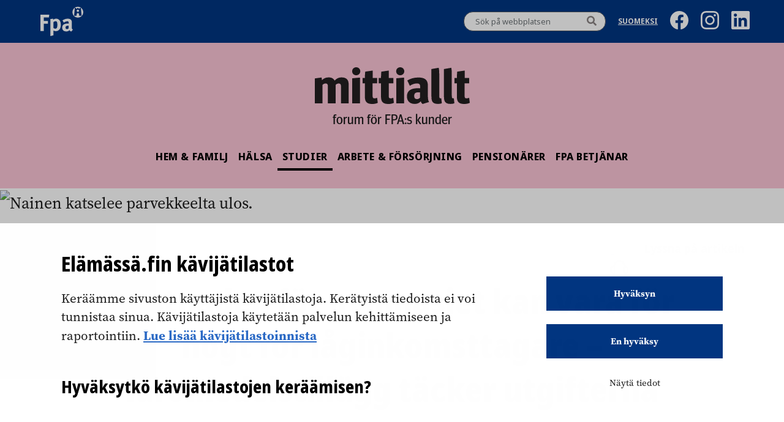

--- FILE ---
content_type: text/html; charset=UTF-8
request_url: https://elamassa.fi/sv/studier/kostnaden-for-gymnasiet-kan-vara-for-hogt-for-laginkomsttagare-ett-nytt-laromedelstillagg-tacker-utgifterna/
body_size: 13805
content:
<!doctype html>
<html lang="sv-SE">
<head>
	<meta charset="UTF-8">
	<meta name="viewport" content="width=device-width, initial-scale=1">
	<link rel="profile" href="https://gmpg.org/xfn/11">

	<!-- fonts -->
	<link rel="stylesheet" href="https://use.typekit.net/vlq4pmj.css">

	<!-- facebook domain verification -->
	<meta name="facebook-domain-verification" content="2wiz7f58llmr4q35i6zc1t3xvhwfdk" />
	<!-- readspeaker file included -->
	<script src="//f1-eu.readspeaker.com/script/9847/ReadSpeaker.js?pids=embhl"></script>

<script
 
  id="Cookiebot"
  src="https://consent.cookiebot.com/uc.js"
  data-cbid="24a31ec5-ee47-48bf-b953-3773c9dad31c"
  data-blockingmode="auto"
></script>

<meta name='robots' content='index, follow, max-image-preview:large, max-snippet:-1, max-video-preview:-1' />
<link rel="alternate" href="https://elamassa.fi/opiskelu/lukion-hinta-pienituloiselle-liikaa-oppimateriaalilisa-kattaa-kuluja/" hreflang="fi" />
<link rel="alternate" href="https://elamassa.fi/sv/studier/kostnaden-for-gymnasiet-kan-vara-for-hogt-for-laginkomsttagare-ett-nytt-laromedelstillagg-tacker-utgifterna/" hreflang="sv" />

	<!-- This site is optimized with the Yoast SEO plugin v23.9 - https://yoast.com/wordpress/plugins/seo/ -->
	<title>Kostnaden för gymnasiet kan vara för högt för låginkomsttagare – läromedelstillägg täcker utgifterna - Elämässä.fi</title>
	<meta name="description" content="Gymnasiets läromedel slukar en stor del av mindre bemedlades inkomster. Läromedelstillägg lindrar kostnaderna för låginkomsttagare." />
	<link rel="canonical" href="https://elamassa.fi/sv/studier/kostnaden-for-gymnasiet-kan-vara-for-hogt-for-laginkomsttagare-ett-nytt-laromedelstillagg-tacker-utgifterna/" />
	<meta property="og:locale" content="sv_SE" />
	<meta property="og:locale:alternate" content="fi_FI" />
	<meta property="og:type" content="article" />
	<meta property="og:title" content="Kostnaden för gymnasiet kan vara för högt för låginkomsttagare – läromedelstillägg täcker utgifterna - Elämässä.fi" />
	<meta property="og:description" content="Gymnasiets läromedel slukar en stor del av mindre bemedlades inkomster. Läromedelstillägg lindrar kostnaderna för låginkomsttagare." />
	<meta property="og:url" content="https://elamassa.fi/sv/studier/kostnaden-for-gymnasiet-kan-vara-for-hogt-for-laginkomsttagare-ett-nytt-laromedelstillagg-tacker-utgifterna/" />
	<meta property="og:site_name" content="Elämässä.fi" />
	<meta property="article:publisher" content="https://www.facebook.com/kelafpa" />
	<meta property="article:published_time" content="2019-08-09T10:21:43+00:00" />
	<meta property="article:modified_time" content="2020-06-11T13:17:09+00:00" />
	<meta property="og:image" content="http://localhost:8080/app/uploads/2019/06/Lukio-hinta-oppimateriaalilisä-1.jpg" />
	<meta property="og:image:width" content="760" />
	<meta property="og:image:height" content="471" />
	<meta property="og:image:type" content="image/jpeg" />
	<meta name="author" content="jennijuntunen" />
	<meta name="twitter:card" content="summary_large_image" />
	<meta name="twitter:image" content="https://elamassa.fi/wp-content/uploads/2019/06/Lukio-hinta-oppimateriaalilis%c3%a4-1.jpg" />
	<meta name="twitter:creator" content="@Kela_uutiset" />
	<meta name="twitter:site" content="@Kela_uutiset" />
	<meta name="twitter:label1" content="Written by" />
	<meta name="twitter:data1" content="jennijuntunen" />
	<meta name="twitter:label2" content="Est. reading time" />
	<meta name="twitter:data2" content="7 minutes" />
	<script type="application/ld+json" class="yoast-schema-graph">{"@context":"https://schema.org","@graph":[{"@type":"WebPage","@id":"https://elamassa.fi/sv/studier/kostnaden-for-gymnasiet-kan-vara-for-hogt-for-laginkomsttagare-ett-nytt-laromedelstillagg-tacker-utgifterna/","url":"https://elamassa.fi/sv/studier/kostnaden-for-gymnasiet-kan-vara-for-hogt-for-laginkomsttagare-ett-nytt-laromedelstillagg-tacker-utgifterna/","name":"Kostnaden för gymnasiet kan vara för högt för låginkomsttagare – läromedelstillägg täcker utgifterna - Elämässä.fi","isPartOf":{"@id":"https://elamassa.fi/sv/#website"},"primaryImageOfPage":{"@id":"https://elamassa.fi/sv/studier/kostnaden-for-gymnasiet-kan-vara-for-hogt-for-laginkomsttagare-ett-nytt-laromedelstillagg-tacker-utgifterna/#primaryimage"},"image":{"@id":"https://elamassa.fi/sv/studier/kostnaden-for-gymnasiet-kan-vara-for-hogt-for-laginkomsttagare-ett-nytt-laromedelstillagg-tacker-utgifterna/#primaryimage"},"thumbnailUrl":"https://elamassa.fi//app/uploads/2019/06/Lukio-hinta-oppimateriaalilisä-1.jpg","datePublished":"2019-08-09T10:21:43+00:00","dateModified":"2020-06-11T13:17:09+00:00","author":{"@id":"https://elamassa.fi/sv/#/schema/person/f0a3df6b582c9d14d0e2e9a5f0e4ca3c"},"description":"Gymnasiets läromedel slukar en stor del av mindre bemedlades inkomster. Läromedelstillägg lindrar kostnaderna för låginkomsttagare.","inLanguage":"sv-SE","potentialAction":[{"@type":"ReadAction","target":["https://elamassa.fi/sv/studier/kostnaden-for-gymnasiet-kan-vara-for-hogt-for-laginkomsttagare-ett-nytt-laromedelstillagg-tacker-utgifterna/"]}]},{"@type":"ImageObject","inLanguage":"sv-SE","@id":"https://elamassa.fi/sv/studier/kostnaden-for-gymnasiet-kan-vara-for-hogt-for-laginkomsttagare-ett-nytt-laromedelstillagg-tacker-utgifterna/#primaryimage","url":"https://elamassa.fi//app/uploads/2019/06/Lukio-hinta-oppimateriaalilisä-1.jpg","contentUrl":"https://elamassa.fi//app/uploads/2019/06/Lukio-hinta-oppimateriaalilisä-1.jpg","width":760,"height":471,"caption":"Marja muutti poikansa kanssa Tampereelta Helsinkiin kaksi vuotta sitten. Nyt esikoisella on lyhyempi matka opiskelupaikkakunnaltaan kotiin."},{"@type":"WebSite","@id":"https://elamassa.fi/sv/#website","url":"https://elamassa.fi/sv/","name":"Elämässä.fi","description":"N","potentialAction":[{"@type":"SearchAction","target":{"@type":"EntryPoint","urlTemplate":"https://elamassa.fi/sv/?s={search_term_string}"},"query-input":{"@type":"PropertyValueSpecification","valueRequired":true,"valueName":"search_term_string"}}],"inLanguage":"sv-SE"},{"@type":"Person","@id":"https://elamassa.fi/sv/#/schema/person/f0a3df6b582c9d14d0e2e9a5f0e4ca3c","name":"jennijuntunen","image":{"@type":"ImageObject","inLanguage":"sv-SE","@id":"https://elamassa.fi/sv/#/schema/person/image/","url":"https://secure.gravatar.com/avatar/fd23a567448397fd351295044c7d7c2c?s=96&d=mm&r=g","contentUrl":"https://secure.gravatar.com/avatar/fd23a567448397fd351295044c7d7c2c?s=96&d=mm&r=g","caption":"jennijuntunen"},"url":"https://elamassa.fi/sv/author/jennijuntunen/"}]}</script>
	<!-- / Yoast SEO plugin. -->


<link rel='dns-prefetch' href='//widgetlogic.org' />
<link rel='dns-prefetch' href='//ajax.googleapis.com' />
<link rel='dns-prefetch' href='//elamassa.fi' />
<link rel='stylesheet' id='wp-block-library-css' href='https://elamassa.fi/wp/wp-includes/css/dist/block-library/style.min.css?ver=6.6.2' media='all' />
<link rel='stylesheet' id='block-widget-css' href='https://elamassa.fi//app/plugins/widget-logic/block_widget/css/widget.css?ver=1768901027' media='all' />
<style id='classic-theme-styles-inline-css'>
/*! This file is auto-generated */
.wp-block-button__link{color:#fff;background-color:#32373c;border-radius:9999px;box-shadow:none;text-decoration:none;padding:calc(.667em + 2px) calc(1.333em + 2px);font-size:1.125em}.wp-block-file__button{background:#32373c;color:#fff;text-decoration:none}
</style>
<style id='global-styles-inline-css'>
:root{--wp--preset--aspect-ratio--square: 1;--wp--preset--aspect-ratio--4-3: 4/3;--wp--preset--aspect-ratio--3-4: 3/4;--wp--preset--aspect-ratio--3-2: 3/2;--wp--preset--aspect-ratio--2-3: 2/3;--wp--preset--aspect-ratio--16-9: 16/9;--wp--preset--aspect-ratio--9-16: 9/16;--wp--preset--color--black: #000000;--wp--preset--color--cyan-bluish-gray: #abb8c3;--wp--preset--color--white: #ffffff;--wp--preset--color--pale-pink: #f78da7;--wp--preset--color--vivid-red: #cf2e2e;--wp--preset--color--luminous-vivid-orange: #ff6900;--wp--preset--color--luminous-vivid-amber: #fcb900;--wp--preset--color--light-green-cyan: #7bdcb5;--wp--preset--color--vivid-green-cyan: #00d084;--wp--preset--color--pale-cyan-blue: #8ed1fc;--wp--preset--color--vivid-cyan-blue: #0693e3;--wp--preset--color--vivid-purple: #9b51e0;--wp--preset--gradient--vivid-cyan-blue-to-vivid-purple: linear-gradient(135deg,rgba(6,147,227,1) 0%,rgb(155,81,224) 100%);--wp--preset--gradient--light-green-cyan-to-vivid-green-cyan: linear-gradient(135deg,rgb(122,220,180) 0%,rgb(0,208,130) 100%);--wp--preset--gradient--luminous-vivid-amber-to-luminous-vivid-orange: linear-gradient(135deg,rgba(252,185,0,1) 0%,rgba(255,105,0,1) 100%);--wp--preset--gradient--luminous-vivid-orange-to-vivid-red: linear-gradient(135deg,rgba(255,105,0,1) 0%,rgb(207,46,46) 100%);--wp--preset--gradient--very-light-gray-to-cyan-bluish-gray: linear-gradient(135deg,rgb(238,238,238) 0%,rgb(169,184,195) 100%);--wp--preset--gradient--cool-to-warm-spectrum: linear-gradient(135deg,rgb(74,234,220) 0%,rgb(151,120,209) 20%,rgb(207,42,186) 40%,rgb(238,44,130) 60%,rgb(251,105,98) 80%,rgb(254,248,76) 100%);--wp--preset--gradient--blush-light-purple: linear-gradient(135deg,rgb(255,206,236) 0%,rgb(152,150,240) 100%);--wp--preset--gradient--blush-bordeaux: linear-gradient(135deg,rgb(254,205,165) 0%,rgb(254,45,45) 50%,rgb(107,0,62) 100%);--wp--preset--gradient--luminous-dusk: linear-gradient(135deg,rgb(255,203,112) 0%,rgb(199,81,192) 50%,rgb(65,88,208) 100%);--wp--preset--gradient--pale-ocean: linear-gradient(135deg,rgb(255,245,203) 0%,rgb(182,227,212) 50%,rgb(51,167,181) 100%);--wp--preset--gradient--electric-grass: linear-gradient(135deg,rgb(202,248,128) 0%,rgb(113,206,126) 100%);--wp--preset--gradient--midnight: linear-gradient(135deg,rgb(2,3,129) 0%,rgb(40,116,252) 100%);--wp--preset--font-size--small: 13px;--wp--preset--font-size--medium: 20px;--wp--preset--font-size--large: 36px;--wp--preset--font-size--x-large: 42px;--wp--preset--spacing--20: 0.44rem;--wp--preset--spacing--30: 0.67rem;--wp--preset--spacing--40: 1rem;--wp--preset--spacing--50: 1.5rem;--wp--preset--spacing--60: 2.25rem;--wp--preset--spacing--70: 3.38rem;--wp--preset--spacing--80: 5.06rem;--wp--preset--shadow--natural: 6px 6px 9px rgba(0, 0, 0, 0.2);--wp--preset--shadow--deep: 12px 12px 50px rgba(0, 0, 0, 0.4);--wp--preset--shadow--sharp: 6px 6px 0px rgba(0, 0, 0, 0.2);--wp--preset--shadow--outlined: 6px 6px 0px -3px rgba(255, 255, 255, 1), 6px 6px rgba(0, 0, 0, 1);--wp--preset--shadow--crisp: 6px 6px 0px rgba(0, 0, 0, 1);}:where(.is-layout-flex){gap: 0.5em;}:where(.is-layout-grid){gap: 0.5em;}body .is-layout-flex{display: flex;}.is-layout-flex{flex-wrap: wrap;align-items: center;}.is-layout-flex > :is(*, div){margin: 0;}body .is-layout-grid{display: grid;}.is-layout-grid > :is(*, div){margin: 0;}:where(.wp-block-columns.is-layout-flex){gap: 2em;}:where(.wp-block-columns.is-layout-grid){gap: 2em;}:where(.wp-block-post-template.is-layout-flex){gap: 1.25em;}:where(.wp-block-post-template.is-layout-grid){gap: 1.25em;}.has-black-color{color: var(--wp--preset--color--black) !important;}.has-cyan-bluish-gray-color{color: var(--wp--preset--color--cyan-bluish-gray) !important;}.has-white-color{color: var(--wp--preset--color--white) !important;}.has-pale-pink-color{color: var(--wp--preset--color--pale-pink) !important;}.has-vivid-red-color{color: var(--wp--preset--color--vivid-red) !important;}.has-luminous-vivid-orange-color{color: var(--wp--preset--color--luminous-vivid-orange) !important;}.has-luminous-vivid-amber-color{color: var(--wp--preset--color--luminous-vivid-amber) !important;}.has-light-green-cyan-color{color: var(--wp--preset--color--light-green-cyan) !important;}.has-vivid-green-cyan-color{color: var(--wp--preset--color--vivid-green-cyan) !important;}.has-pale-cyan-blue-color{color: var(--wp--preset--color--pale-cyan-blue) !important;}.has-vivid-cyan-blue-color{color: var(--wp--preset--color--vivid-cyan-blue) !important;}.has-vivid-purple-color{color: var(--wp--preset--color--vivid-purple) !important;}.has-black-background-color{background-color: var(--wp--preset--color--black) !important;}.has-cyan-bluish-gray-background-color{background-color: var(--wp--preset--color--cyan-bluish-gray) !important;}.has-white-background-color{background-color: var(--wp--preset--color--white) !important;}.has-pale-pink-background-color{background-color: var(--wp--preset--color--pale-pink) !important;}.has-vivid-red-background-color{background-color: var(--wp--preset--color--vivid-red) !important;}.has-luminous-vivid-orange-background-color{background-color: var(--wp--preset--color--luminous-vivid-orange) !important;}.has-luminous-vivid-amber-background-color{background-color: var(--wp--preset--color--luminous-vivid-amber) !important;}.has-light-green-cyan-background-color{background-color: var(--wp--preset--color--light-green-cyan) !important;}.has-vivid-green-cyan-background-color{background-color: var(--wp--preset--color--vivid-green-cyan) !important;}.has-pale-cyan-blue-background-color{background-color: var(--wp--preset--color--pale-cyan-blue) !important;}.has-vivid-cyan-blue-background-color{background-color: var(--wp--preset--color--vivid-cyan-blue) !important;}.has-vivid-purple-background-color{background-color: var(--wp--preset--color--vivid-purple) !important;}.has-black-border-color{border-color: var(--wp--preset--color--black) !important;}.has-cyan-bluish-gray-border-color{border-color: var(--wp--preset--color--cyan-bluish-gray) !important;}.has-white-border-color{border-color: var(--wp--preset--color--white) !important;}.has-pale-pink-border-color{border-color: var(--wp--preset--color--pale-pink) !important;}.has-vivid-red-border-color{border-color: var(--wp--preset--color--vivid-red) !important;}.has-luminous-vivid-orange-border-color{border-color: var(--wp--preset--color--luminous-vivid-orange) !important;}.has-luminous-vivid-amber-border-color{border-color: var(--wp--preset--color--luminous-vivid-amber) !important;}.has-light-green-cyan-border-color{border-color: var(--wp--preset--color--light-green-cyan) !important;}.has-vivid-green-cyan-border-color{border-color: var(--wp--preset--color--vivid-green-cyan) !important;}.has-pale-cyan-blue-border-color{border-color: var(--wp--preset--color--pale-cyan-blue) !important;}.has-vivid-cyan-blue-border-color{border-color: var(--wp--preset--color--vivid-cyan-blue) !important;}.has-vivid-purple-border-color{border-color: var(--wp--preset--color--vivid-purple) !important;}.has-vivid-cyan-blue-to-vivid-purple-gradient-background{background: var(--wp--preset--gradient--vivid-cyan-blue-to-vivid-purple) !important;}.has-light-green-cyan-to-vivid-green-cyan-gradient-background{background: var(--wp--preset--gradient--light-green-cyan-to-vivid-green-cyan) !important;}.has-luminous-vivid-amber-to-luminous-vivid-orange-gradient-background{background: var(--wp--preset--gradient--luminous-vivid-amber-to-luminous-vivid-orange) !important;}.has-luminous-vivid-orange-to-vivid-red-gradient-background{background: var(--wp--preset--gradient--luminous-vivid-orange-to-vivid-red) !important;}.has-very-light-gray-to-cyan-bluish-gray-gradient-background{background: var(--wp--preset--gradient--very-light-gray-to-cyan-bluish-gray) !important;}.has-cool-to-warm-spectrum-gradient-background{background: var(--wp--preset--gradient--cool-to-warm-spectrum) !important;}.has-blush-light-purple-gradient-background{background: var(--wp--preset--gradient--blush-light-purple) !important;}.has-blush-bordeaux-gradient-background{background: var(--wp--preset--gradient--blush-bordeaux) !important;}.has-luminous-dusk-gradient-background{background: var(--wp--preset--gradient--luminous-dusk) !important;}.has-pale-ocean-gradient-background{background: var(--wp--preset--gradient--pale-ocean) !important;}.has-electric-grass-gradient-background{background: var(--wp--preset--gradient--electric-grass) !important;}.has-midnight-gradient-background{background: var(--wp--preset--gradient--midnight) !important;}.has-small-font-size{font-size: var(--wp--preset--font-size--small) !important;}.has-medium-font-size{font-size: var(--wp--preset--font-size--medium) !important;}.has-large-font-size{font-size: var(--wp--preset--font-size--large) !important;}.has-x-large-font-size{font-size: var(--wp--preset--font-size--x-large) !important;}
:where(.wp-block-post-template.is-layout-flex){gap: 1.25em;}:where(.wp-block-post-template.is-layout-grid){gap: 1.25em;}
:where(.wp-block-columns.is-layout-flex){gap: 2em;}:where(.wp-block-columns.is-layout-grid){gap: 2em;}
:root :where(.wp-block-pullquote){font-size: 1.5em;line-height: 1.6;}
</style>
<link rel='stylesheet' id='auth0-widget-css' href='https://elamassa.fi//app/plugins/auth0/assets/css/main.css?ver=4.6.2' media='all' />
<link rel='stylesheet' id='ppress-frontend-css' href='https://elamassa.fi//app/plugins/wp-user-avatar/assets/css/frontend.min.css?ver=4.16.8' media='all' />
<link rel='stylesheet' id='ppress-flatpickr-css' href='https://elamassa.fi//app/plugins/wp-user-avatar/assets/flatpickr/flatpickr.min.css?ver=4.16.8' media='all' />
<link rel='stylesheet' id='ppress-select2-css' href='https://elamassa.fi//app/plugins/wp-user-avatar/assets/select2/select2.min.css?ver=6.6.2' media='all' />
<link rel='stylesheet' id='aste-style-css' href='https://elamassa.fi//app/themes/oma-elamassa2021-theme/assets/dist/main.css?ver=1768900718' media='all' />
<script src="https://ajax.googleapis.com/ajax/libs/jquery/3.6.0/jquery.min.js?ver=3.6.0" id="jquery-js"></script>
<script src="https://elamassa.fi//app/plugins/wp-user-avatar/assets/flatpickr/flatpickr.min.js?ver=4.16.8" id="ppress-flatpickr-js"></script>
<script src="https://elamassa.fi//app/plugins/wp-user-avatar/assets/select2/select2.min.js?ver=4.16.8" id="ppress-select2-js"></script>
<link rel="https://api.w.org/" href="https://elamassa.fi/wp-json/" /><link rel="alternate" title="JSON" type="application/json" href="https://elamassa.fi/wp-json/wp/v2/posts/6163" /><meta name="generator" content="WordPress 6.6.2" />
<link rel='shortlink' href='https://elamassa.fi/?p=6163' />
<link rel="alternate" title="oEmbed (JSON)" type="application/json+oembed" href="https://elamassa.fi/wp-json/oembed/1.0/embed?url=https%3A%2F%2Felamassa.fi%2Fsv%2Fstudier%2Fkostnaden-for-gymnasiet-kan-vara-for-hogt-for-laginkomsttagare-ett-nytt-laromedelstillagg-tacker-utgifterna%2F&#038;lang=sv" />
<link rel="alternate" title="oEmbed (XML)" type="text/xml+oembed" href="https://elamassa.fi/wp-json/oembed/1.0/embed?url=https%3A%2F%2Felamassa.fi%2Fsv%2Fstudier%2Fkostnaden-for-gymnasiet-kan-vara-for-hogt-for-laginkomsttagare-ett-nytt-laromedelstillagg-tacker-utgifterna%2F&#038;format=xml&#038;lang=sv" />
<!-- start Simple Custom CSS and JS -->
<style>
.elamassa-banner__cover img {
    width: 100% !important;
}

.footer-heading{
  display: block;
  font-size: 100%;
  padding: 0.5rem 0;
}

.cli-bar-btn_container a.wt-cli-element.cli_settings_button {
  padding: 5px 19px;
  font-size: 13px;
  font-weight: 500;
  line-height: 1;
  background-color: rgb(240, 240, 240);
}

.iframe-infogram-container{
	margin: 0px -30px;
}

.cli-bar-btn_container a {
  text-transform: none;
  border-radius: 5px !important;
}

.cli-wrapper {
  padding: 0 20px;
}

.cli-bar-message {
  text-transform: none;
}

/* hide sidebar kelan sivulta on category pages */
body.category aside#secondary section.elamassa-kelan-sivulta{
  display: none;
}

/* cookie banner specific */
#moove_gdpr_cookie_info_bar .moove-gdpr-info-bar-container {
    padding: 40px 40px;
}</style>
<!-- end Simple Custom CSS and JS -->
      <!-- Start of delete text to speech -->
      <style>
       .rsbtn{
        z-index: 0 !important;
        width: auto !important;
        height: auto;
        margin-bottom: 0;
       }

       .rsbtn .rsbtn_play {
        line-height: inherit;
       }

       .rsbtn .rsbtn_stop.rsimg,
       .rsbtn .rsbtn_player.rsimg,
       .rsbtn .rsbtn_closer.rsimg,
       .rsbtn .rsbtn_powered{
        display: none;
       }

       .rsbtn .rsimg{
            background-image: none !important;
       }

       .rsbtn .rsbtn_right.rsimg,
       .rsbtn .rsbtn_pause{
            width: auto;
            display: inline-block;
       }

       .rsbtn .rsbtn_right.rsimg,
       .rsbtn.rsexpanded.rspaused .rsbtn_pause,
       .rsbtn.rsplaying .rsbtn_pause,
       .rsbtn.rsexpanded.rsstopped .rsbtn_pause{
            position: relative;
            top: 4px;
       }

       .rsbtn .rsbtn_right.rsimg::before,
       .rsbtn.rsplaying .rsbtn_pause::before,
       .rsbtn.rsexpanded.rspaused .rsbtn_pause::before,
       .rsbtn.rsexpanded.rsstopped .rsbtn_pause::before{
            position: absolute;
            left: -2px;
            font-family: 'Font Awesome 5 Free';
            font-weight: 900;
            font-size: 0.875rem;
            color: #007891;
            color: #000;
            top: 4px;
       }

       /* .rsbtn .rsbtn_right.rsimg::before{
            content: "\f144";
       } */

       .rsbtn .rsbtn_right.rsimg::before {
        content: "";
        display: inline-block;
        width: 32px; /* Adjust size */
        height: 32px; /* Adjust size */
        background-image: url("data:image/svg+xml,%3Csvg%20xmlns%3D%22http%3A//www.w3.org/2000/svg%22%20width%3D%2224%22%20height%3D%2224%22%20viewBox%3D%220%200%2024%2024%22%3E%3Cpath%20fill%3D%22none%22%20stroke%3D%22currentColor%22%20stroke-linecap%3D%22round%22%20stroke-linejoin%3D%22round%22%20stroke-width%3D%222%22%20d%3D%22M2%2013.565C2%2011.512%204%2011%206%2011v9a4%204%200%200%201-4-4zm20%200C22%2011.512%2020%2011%2018%2011v9a4%204%200%200%200%204-4zM6%2020V10a6%206%200%201%201%2012%200v10%22/%3E%3C/svg%3E");
        background-repeat: no-repeat;
        background-size: contain;
    }

       .rsbtn.rsexpanded.rspaused .rsbtn_pause::before,
       .rsbtn.rsexpanded.rsstopped .rsbtn_pause::before{
            /* content: "\f144"; */
            content: "";
        display: inline-block;
        width: 32px; /* Adjust size */
        height: 32px; /* Adjust size */
        background-image: url("data:image/svg+xml,%3Csvg%20xmlns%3D%22http%3A//www.w3.org/2000/svg%22%20width%3D%2224%22%20height%3D%2224%22%20viewBox%3D%220%200%2024%2024%22%3E%3Cpath%20fill%3D%22none%22%20stroke%3D%22currentColor%22%20stroke-linecap%3D%22round%22%20stroke-linejoin%3D%22round%22%20stroke-width%3D%222%22%20d%3D%22M2%2013.565C2%2011.512%204%2011%206%2011v9a4%204%200%200%201-4-4zm20%200C22%2011.512%2020%2011%2018%2011v9a4%204%200%200%200%204-4zM6%2020V10a6%206%200%201%201%2012%200v10%22/%3E%3C/svg%3E");
        background-repeat: no-repeat;
        background-size: contain;
       }

       .rsbtn.rsplaying .rsbtn_pause::before{
            content: "\f28b";
            font-size: 1.5em;
       }

       .text {
            display: inline-block;
            vertical-align: top;
            margin-left: 3rem;
        }

        .read-speaker-tittle-highlight .sync_sent_highlighted,
        .read-speaker-tittle-highlight .sync_word_highlighted,
        .read-speaker-tittle-highlight .sync_word {
            line-height: 2rem !important;
            display: inline-block;
        }

        .read-speaker-lead-highlight .sync_sent_highlighted,
        .read-speaker-lead-highlight .sync_word_highlighted,
        .read-speaker-lead-highlight .sync_word {
            line-height: 1.688rem !important;
            display: inline-block;
        }

        .rsbtn a:focus {
            border: 2px solid black;
        }

      </style>
      <!-- End of delete text to speech -->
            <!-- Start of delete text to speech -->
      <style>

        .rns-plugin .rns-reactions .reactions .rns-reaction .rns-reaction-button {
            line-height: 1rem !important;
            padding: 9px 15px !important;
        }

        .rns-plugin .rns-reactions .reactions .rns-reaction .rns-reaction-button .rns-label {
            font-size: 0.875rem !important;
        }

        .rns-plugin .plus-one {
            font-size: 0.813rem !important;
            line-height: 1.25rem !important;
        }

        .rns-plugin .rns-reactions .reactions {
            display: block !important;
        }

        .rns-plugin .rns-reactions .reactions .rns-reaction {
            min-width: auto !important;
        }

      </style>
      <!-- End of delete text to speech -->
      <link rel="icon" href="https://elamassa.fi//app/uploads/2017/01/cropped-cropped-favicon_elamassa-32x32.png" sizes="32x32" />
<link rel="icon" href="https://elamassa.fi//app/uploads/2017/01/cropped-cropped-favicon_elamassa-192x192.png" sizes="192x192" />
<link rel="apple-touch-icon" href="https://elamassa.fi//app/uploads/2017/01/cropped-cropped-favicon_elamassa-180x180.png" />
<meta name="msapplication-TileImage" content="https://elamassa.fi//app/uploads/2017/01/cropped-cropped-favicon_elamassa-270x270.png" />

<!-- Matomo Tag Manager -->
<script data-cookieconsent="ignore">
  var _mtm = window._mtm = window._mtm || [];
  _mtm.push({'mtm.startTime': (new Date().getTime()), 'event': 'mtm.Start'});
  (function() {
    var d = document, g = d.createElement('script'), s = d.getElementsByTagName('script')[0];
    g.async = true; g.src = 'https://matomo.kela.fi/js/container_VPiyI1Fe.js'; s.parentNode.insertBefore(g, s);
  })();
</script>
<!-- End Matomo Tag Manager -->
</head>

<body class="post-template-default single single-post postid-6163 single-format-standard">

<!-- Extra third party scripts part, temporarily keeping it as it might be needed to insert via theme, waiting for client confirmation -->

<!-- skip to content part -->
<a class="skip-to-content-link" aria-label="Gå till innehåll" href="#primary">Gå till innehåll</a>
<div id="page" class="site">

	<header class="site-header" id="site-header">

			<!-- desktop header -->
			
<!-- separeate desktop header -->
<div class="site-header__desktop">

	<!-- toolbar area -->
	<div class="site-header__toolbar-desktop">
		<div class="site-header__toolbar-inner container">
			<div class="site-header__kela-logo-desktop">
				<a href="https://www.kela.fi/web/sv/" class="site-header__fpa-logo-desktop site-header__fpa-logo-desktop--sv" aria-label="FPA" ></a>
			</div>

			<div class="site-header__toolbar-right">
				<!-- showing the desktop search form the template part -->
				<!-- this search part is showing in the Desktop only -->

<div class="site-header__search search-desktop">
    <form action="https://elamassa.fi/sv/" method="get" role="search">
        <input name="s" type="text" placeholder="Sök på webbplatsen" aria-label="Sök text"/>
        <button aria-label="Sök" class="hover">
            <i class="fa fa-search" aria-hidden="true"></i>
        </button>
    </form>
</div>
								   <ul class="site-header__lang-desktop">	<li class="lang-item lang-item-725 lang-item-fi lang-item-first"><a lang="fi" hreflang="fi" href="https://elamassa.fi/opiskelu/lukion-hinta-pienituloiselle-liikaa-oppimateriaalilisa-kattaa-kuluja/">Suomeksi</a></li>
</ul>
				
				 <!-- social media icons -->
				 <a href="https://www.facebook.com/kelafpa/"><img class="some-icon" src="https://elamassa.fi//app/themes/oma-elamassa2021-theme/assets/images/icon-fb.svg" alt="Facebook"/></a>
<a href="https://www.instagram.com/kela_fpa/"><img class="some-icon" src="https://elamassa.fi//app/themes/oma-elamassa2021-theme/assets/images/icon-ig.svg" alt="Instagram"/></a>
<a href="https://www.linkedin.com/company/kela/"><img class="some-icon" src="https://elamassa.fi//app/themes/oma-elamassa2021-theme/assets/images/icon-li.svg" alt="LinkedIn"/></a>

			</div>
		</div>
	</div><!-- end off .site-header__toolbar -->

	<!-- desktop logo -->
	<div class="site-header__logo-desktop">
		<a href="https://elamassa.fi/sv/" class="logo-desktop logo-desktop--sv" aria-label="Länk till huvudsidan" title="Länk till huvudsidan" ></a>
		<div class="site-header__tagline">forum för FPA:s kunder</div>
	</div>


	<!-- navigation for both mobile and desktop (some inner blocks are only for mobile or desktop) -->
	<div class="site-header__nav">

		<nav class="site-header__menu">
			<ul id="primary-menu-desktop" class="menu"><li id="menu-item-132" class="menu-item menu-item-type-taxonomy menu-item-object-category menu-item-132"><a href="https://elamassa.fi/sv/kategoria/hem-och-familj/">HEM &amp; FAMILJ</a></li>
<li id="menu-item-698" class="menu-item menu-item-type-taxonomy menu-item-object-category menu-item-698"><a href="https://elamassa.fi/sv/kategoria/halsa/">Hälsa</a></li>
<li id="menu-item-133" class="menu-item menu-item-type-taxonomy menu-item-object-category current-post-ancestor current-menu-parent current-post-parent menu-item-133"><a href="https://elamassa.fi/sv/kategoria/studier/">STUDIER</a></li>
<li id="menu-item-134" class="menu-item menu-item-type-taxonomy menu-item-object-category menu-item-134"><a href="https://elamassa.fi/sv/kategoria/arbete-och-utkomst/">ARBETE &amp; FÖRSÖRJNING</a></li>
<li id="menu-item-135" class="menu-item menu-item-type-taxonomy menu-item-object-category menu-item-135"><a href="https://elamassa.fi/sv/kategoria/pa-pension/">PENSIONÄRER</a></li>
<li id="menu-item-10009" class="menu-item menu-item-type-taxonomy menu-item-object-category menu-item-10009"><a href="https://elamassa.fi/sv/kategoria/fpa-betjanar/">FPA betjänar</a></li>
</ul>		</nav>

		<!--  <p>Place for Language</p>  -->
	</div>

</div><!--  end of .site-header__desktop  -->

			<!-- mobile header -->
			
<!-- separeate mobile header -->
<div class="site-header__mobile">

	<!-- mobile top area -->
	<div class="site-header__top-mobile">
	    <a href="https://www.kela.fi/web/sv/" class="site-header__kela-logo-mobile site-header__kela-logo-mobile--sv" aria-label="FPA" ></a>
	    <a href="https://elamassa.fi/sv/" class="site-header__elamassa-logo-mobile site-header__elamassa-logo-mobile--sv" aria-label="Länk till huvudsidan" title="Länk till huvudsidan"></a>
	    <button class="site-header__nav-button-mobile nav-close" aria-expanded="false" aria-label="Avaa tai sulje valikko"><span class="screen-reader-text" aria-hidden="true">Avaa tai sulje valikko</span></button>
	</div><!--  end of .site-header__mobile-top  -->

	<!-- mobile navigation hamburger -->
	<div class="site-header__nav site-header__nav--mobile mobile-hide">

		<!-- this search part is showing in the mobile hamburger only -->

<div class="site-header__search search-mobile">
    <form action="https://elamassa.fi/sv/" method="get" role="search">
        <input name="s" type="text" placeholder="Sök på webbplatsen" aria-label="Sök text"/>
        <button aria-label="Sök" class="hover">
            <i class="fa fa-search" aria-hidden="true"></i>
        </button>
    </form>
</div>
		<nav class="site-header__menu">
			<ul id="primary-menu-mobile" class="menu"><li class="menu-item menu-item-type-taxonomy menu-item-object-category menu-item-132"><a href="https://elamassa.fi/sv/kategoria/hem-och-familj/">HEM &amp; FAMILJ</a></li>
<li class="menu-item menu-item-type-taxonomy menu-item-object-category menu-item-698"><a href="https://elamassa.fi/sv/kategoria/halsa/">Hälsa</a></li>
<li class="menu-item menu-item-type-taxonomy menu-item-object-category current-post-ancestor current-menu-parent current-post-parent menu-item-133"><a href="https://elamassa.fi/sv/kategoria/studier/">STUDIER</a></li>
<li class="menu-item menu-item-type-taxonomy menu-item-object-category menu-item-134"><a href="https://elamassa.fi/sv/kategoria/arbete-och-utkomst/">ARBETE &amp; FÖRSÖRJNING</a></li>
<li class="menu-item menu-item-type-taxonomy menu-item-object-category menu-item-135"><a href="https://elamassa.fi/sv/kategoria/pa-pension/">PENSIONÄRER</a></li>
<li class="menu-item menu-item-type-taxonomy menu-item-object-category menu-item-10009"><a href="https://elamassa.fi/sv/kategoria/fpa-betjanar/">FPA betjänar</a></li>
</ul>		</nav>

				   <ul class="site-header__lang-mobile">	<li class="lang-item lang-item-725 lang-item-fi lang-item-first"><a lang="fi" hreflang="fi" href="https://elamassa.fi/opiskelu/lukion-hinta-pienituloiselle-liikaa-oppimateriaalilisa-kattaa-kuluja/">Suomeksi</a></li>
</ul>
		
		<a href="https://www.kela.fi/web/sv/" class="site-header__kela-link-mobile" target="_self">
        	KELA.FI
        </a>

	</div><!--  end of .site-header__nav  -->

</div><!--  end of .site-header__mobile  -->


	</header>




<div id="article-content" class="post-container container-full">
		<div id="primary" class="content-area">
			<main id="main" class="site-main">
				
<article id="article" class="post-6163 post type-post status-publish format-standard has-post-thumbnail hentry category-studier tag-gymnasium tag-laromedelstillagg tag-studerande-pa-andra-stadiet tag-toisen-asteen-opiskelijat-sv">

        <!-- article image with caption -->
        
<div class="entry-image rs_skip">
  <div class="entry-image__img-container">

      <img width="760" height="471" src="https://elamassa.fi//app/uploads/2019/06/Lukio-hinta-oppimateriaalilisä-1.jpg" class="attachment-full size-full" alt="Nainen katselee parvekkeelta ulos." decoding="async" fetchpriority="high" srcset="https://elamassa.fi//app/uploads/2019/06/Lukio-hinta-oppimateriaalilisä-1.jpg 760w, https://elamassa.fi//app/uploads/2019/06/Lukio-hinta-oppimateriaalilisä-1-300x186.jpg 300w" sizes="(max-width: 760px) 100vw, 760px" />
  </div>
</div>


        <!-- article header -->
        <!-- audio and article share info -->
<div class="readspeaker-wrapper">
<div id="readspeaker_button1" class="rs_skip rsbtn rs_preserve">
    <a class="rsbtn_play" accesskey="L" title="Lyssna p&aring; sidans text med ReadSpeaker" href="//app-eu.readspeaker.com/cgi-bin/rsent?customerid=9847&lang=sv_fi&readid=article-content">
        <span class="rsbtn_left rsimg rspart"></span>
        <span class="rsbtn_right rsimg rsplay rspart"></span>
        <span class="screen-reader-text">Lyssna på artikeln</span>
    </a>
    <div class="text" aria-hidden="true">Lyssna på artikeln</div>
</div></div>
<header class="entry-header">

  <h1 class="entry-title">Kostnaden för gymnasiet kan vara för högt för låginkomsttagare – läromedelstillägg täcker utgifterna</h1>
      <div class="entry-header__excerpt">
      Gymnasiets läromedel slukar en stor del av mindre bemedlades inkomster. Ett nytt läromedelstillägg lindrar kostnaderna för låginkomsttagare.
    </div>
  
  <div class="entry-header__meta">
    <span class="entry-header__meta-categories">
      <a class="meta-cat" href="https://elamassa.fi/sv/kategoria/studier/">STUDIER</a>    </span>
    <span class="entry-header__meta-sep">|</span>
    <span class="entry-header__meta-date">
      9.8.2019    </span>

    | <span class="entry-header__meta-date">päivitetty 11.6.2020</span>
        	<div class="entry-header__meta-writer">
    		<p>text Jaana Tapio bilder Sami Heiskanen</p>
    </div>
    
  </div>

  <!-- audio and article share info -->
  <div class="entry-header__meta2">
    <div class="entry-header__audio">
      <!-- article audio with readspeaker -->
          </div>
  </div>

</header><!-- .entry-header -->

        <!-- article content -->
        <div class="entry-content">
            <p>Höghusbostaden i Helsingfors är rymlig och städad. På balkongen blommar rosa sommarblommor och möblerna är vackra och av bra kvalitet. Enligt <strong>Marja</strong>, 62, säger den trivsamma bostaden inget om familjens ekonomiska situation.</p>
<p>”Våra möbler köptes för länge sedan när jag ännu hade arbete och allt var bra. Som tur var förstod jag då att skaffa tidlösa modeller”, berättar Marja.</p>
<p>Marja och hennes son <strong>Antti</strong> uppträder i den här artikeln under andra namn, eftersom Marja vill skydda sina söner. Antti är en 18-årig gymnasist som bor tillsammans med sin mamma. Storebror har redan flyttat till en annan ort för att studera vid universitet.</p>
<p>”Jag vill inte att man ska börja himla sig över oss”, motiverar Marja.</p>
<p>Marja blev arbetslös i efterdyningarna av lågkonjunkturen  2008 och har sedan dess inte lyckats hitta en ny arbetsplats. För närvarande lever Marja och Antti på olika förmåner. Familjen får bostadsbidrag för bostaden och dessutom får Marja arbetsmarknadsstöd och utkomststöd som den sista formen av stöd. Sonen som fyllt 18 år får även han utkomststöd, men det beloppet påverkas av studiestödet som han har fått sedan han fyllde 17 år.</p>
<figure id="attachment_6045" aria-describedby="caption-attachment-6045" style="width: 760px" class="wp-caption aligncenter"><img decoding="async" class="wp-image-6045 size-full" src="https://elamassa.fi/wp-content/uploads/2019/06/Lukio-hinta-oppimateriaalilisä-2.jpg" alt="Marja vattnar blommor på balkong. " width="760" height="471" srcset="https://elamassa.fi//app/uploads/2019/06/Lukio-hinta-oppimateriaalilisä-2.jpg 760w, https://elamassa.fi//app/uploads/2019/06/Lukio-hinta-oppimateriaalilisä-2-300x186.jpg 300w" sizes="(max-width: 760px) 100vw, 760px" /><figcaption id="caption-attachment-6045" class="wp-caption-text">Marja är glad att familjen har en rymlig bostad med egen balkong. Antti kommer troligtvis att bo hos mamma tills studierna är klara, eftersom det är billigare med en gemensam bostad.</figcaption></figure>
<h2>Gymnasiestudierna kostar i medeltal uppskattningsvis 2 500 euro</h2>
<p>Gymnasistförbundets ordförande <strong>Roosa Pajunen</strong> berättar att enligt Kommunförbundets uppskattning är kostnaderna för gymnasiet i sin helhet i genomsnitt 2 500 euro. Beloppet inkluderar studiematerial, såsom böcker och elektroniska studiematerial, en bärbar dator i genomsnittlig prisklass och examenskostnader. Klädsel för de gamlas dans eller utgifter för bänkskuddardagen har inte tagits med i beräkningen, eftersom de är frivilliga utgifter.</p>
<p>Marja berättar att familjens ekonomiska situation blev strängare när sönerna blev äldre och gymnasiestudierna började. Tidigare kom barnbidraget samt underhållsbidrag från pojkarnas pappa, men ingetdera kommer längre och kostnaderna för gymnasiet har kommit till.</p>
<p>Inköpet av gymnasiematerial har underlättats av ett stöd, som Helsingfors stad betalar till låginkomstfamiljer för gymnasiestudier.</p>
<p>”Under det första gymnasieåret fick man 500 euro av staden för böcker, under det andra 200 euro. Pengarna fick man mot kvitton”, berättar Marja.</p>
<p>Stadens stöd förlängs inte till Anttis tredje gymnasieår, eftersom FPA börjar betala läromedelstillägg till låginkomstfamiljer.</p>
<p>Det har varit svårt att skaffa begagnade läroböcker, eftersom den för några år sedan genomförda läroplansreformen har inneburit att nödvändiga böcker helt enkelt inte har funnits som begagnade.</p>
<figure id="attachment_6043" aria-describedby="caption-attachment-6043" style="width: 760px" class="wp-caption aligncenter"><img decoding="async" class="wp-image-6043 size-full" src="https://elamassa.fi/wp-content/uploads/2019/06/Lukio-hinta-oppimateriaalilisä-3.jpg" alt="Marja läser ett magasin." width="760" height="471" srcset="https://elamassa.fi//app/uploads/2019/06/Lukio-hinta-oppimateriaalilisä-3.jpg 760w, https://elamassa.fi//app/uploads/2019/06/Lukio-hinta-oppimateriaalilisä-3-300x186.jpg 300w" sizes="(max-width: 760px) 100vw, 760px" /><figcaption id="caption-attachment-6043" class="wp-caption-text">Inom familjen finns ett antal saker som man inte har gett avkall på och en sådan sak är den hembeställda tidningen. Även gratistidningar läses regelbundet.</figcaption></figure>
<h2>Studiematerial och variation i vardagen med organisationers stöd</h2>
<p>Marjas och Anttis vardag följer alltid någorlunda samma banor. I mataffären köper de produkter med röda rabattetiketter och hemma tillreder de makaronilåda, siskonkorvsoppa, pasta med köttfärssås samt pommes frites med nuggets.</p>
<p>Marja har ett bra sifferminne och hon kommer ihåg priser.</p>
<p>”Nyligen var gurkorna i närbutiken till rabattpris 99 cent kilot. Jag köpte dem för att ha i lager, eftersom gurkan kostar 1,49 euro även på Lidl.”</p>
<p>Egna utgifter, såsom besök på frisörsalongen, har Marja inte haft råd med på åratal. Kläderna köps på lopptorg eller rea.</p>
<p>Variation i vardagen har familjen fått genom olika organisationer. Rädda Barnen rf har gett stöd för studiematerial och andra organisationer samt kyrkan har gett till exempel presentkort.</p>
<p>”En gång ringde man från en organisation och sade att man ville ge oss ett presentkort på tusen euro till en bokhandel. De kände till vår situation och sonens skolframgång. Vi köpte en stor hög med bläckpatroner, skrivmaterial och böcker på en gång.”</p>
<p>En annan höjdpunkt som fastnat i minnet är när mor och son fick se musikalen Chess på Svenska Teatern tack vare ett presentkort. Utan presentkortet hade biljetterna på 80 euro gått över budgeten.</p>
<p><a href="https://elamassa.fi/studier/onni-flyttade-till-helsingfors-for-gymnasiet/?lang=sv"><strong>Läs också:</strong> Onni flyttade till Helsingfors för gymnasiet: ”Världsbilden vidgas när man flyttar hemifrån som ung”</a></p>
<figure id="attachment_6041" aria-describedby="caption-attachment-6041" style="width: 760px" class="wp-caption aligncenter"><img loading="lazy" decoding="async" class="wp-image-6041 size-full" src="https://elamassa.fi/wp-content/uploads/2019/06/Lukio-hinta-oppimateriaalilisä-4.jpg" alt="Marja på balkong." width="760" height="471" srcset="https://elamassa.fi//app/uploads/2019/06/Lukio-hinta-oppimateriaalilisä-4.jpg 760w, https://elamassa.fi//app/uploads/2019/06/Lukio-hinta-oppimateriaalilisä-4-300x186.jpg 300w" sizes="(max-width: 760px) 100vw, 760px" /><figcaption id="caption-attachment-6041" class="wp-caption-text">Inom familjen finns ett antal saker som man inte har gett avkall på och en sådan sak är den hembeställda tidningen. Även gratistidningar läses regelbundet.</figcaption></figure>
<h2>Att gå i gymnasiet var en självklarhet trots den ekonomiska situationen</h2>
<p>Marjas båda söner har alltid varit bra i skolan, enligt sin mamma har de fått nio i betyg i alla ämnen.</p>
<p>För Marja har det hela tiden varit självklart att pojkarna studerar. Marja är också själv universitetsutbildad och kommer från en familj där man värdesatte utbildning. I familjen har det alltså inte funnits något alternativ där sönerna inte skulle gå i gymnasiet på grund av ekonomiska problem.</p>
<p>Det har varit fint för mamma att se hur den äldsta sonen redan klarar sig på egen hand, trots att de under hans gymnasietid levde med samma ekonomiska svårigheter som nu.</p>
<p>”Sonen studerar ekonomi, har samtidigt jobb och bor tillsammans med sin flickvän. När vår tvättmaskin gick sönder hjälpte sonen. Det är pinsamt att låna pengar av sitt eget barn, men jag har nog betalat tillbaka hela lånet.”</p>
<blockquote><p>Eftersom man inom familjen har varit tvungen att prata om pengar har barnen också lärt sig att hantera pengar.</p></blockquote>
<p>Fastän det inte alltid är lätt att leva på en låg inkomst har situationen också haft sina fördelar. Eftersom man inom familjen har varit tvungen att prata om pengar har barnen också lärt sig att hantera pengar.</p>
<p>”Jag har lärt sönerna att pengar inte växer på träd och att det inte lönar sig för fattiga att köpa det som är billigt. En billig vara går bara sönder och snart måste man köpa en ny.”</p>
<p>Antti upplever inte att familjens dåliga ekonomi skulle ha haft någon särskild negativ effekt på honom. Kostnaderna för hans hobbyer och andra utgifter har alltid varit låga och det finns gott om framtidstro.</p>
<p>”Jag är speciellt intresserad av språk och psykologi. Kanske även mitt framtida yrke kunde vara kopplat till språk”, planerar Antti.</p>
<figure id="attachment_6039" aria-describedby="caption-attachment-6039" style="width: 760px" class="wp-caption aligncenter"><img loading="lazy" decoding="async" class="wp-image-6039 size-full" src="https://elamassa.fi/wp-content/uploads/2019/06/Lukio-hinta-oppimateriaalilisä-5.jpg" alt="Händer i en rabatt." width="760" height="471" srcset="https://elamassa.fi//app/uploads/2019/06/Lukio-hinta-oppimateriaalilisä-5.jpg 760w, https://elamassa.fi//app/uploads/2019/06/Lukio-hinta-oppimateriaalilisä-5-300x186.jpg 300w" sizes="(max-width: 760px) 100vw, 760px" /><figcaption id="caption-attachment-6039" class="wp-caption-text">Sommarblommorna förskönar balkongen.</figcaption></figure>
<h2>Kostnaderna för gymnasiet kan också vara en börda för medelinkomsttagare</h2>
<p>Enligt Gymnasistförbundets ordförande Roosa Pajunen är förbundets mål ett helt kostnadsfritt gymnasium för alla. Till exempel FPA:s läromedelstillägg och organisationernas hjälp ger endast lindring till de studerande som har det sämst ställt. Beroende på omständigheterna kan kostnaderna för gymnasiet ändå kännas svåra även för familjer med bättre inkomst.</p>
<p>”Själv har jag en tvillingsyster och eftersom vi gick i gymnasiet samtidigt fördubblades alla utgifter på samma gång”, berättar Pajunen.</p>
<p>Den största kostnadsposten för gymnasister är böckerna. Böckernas andel betonas just på andra stadiet, medan största delen av böckerna som behövs till exempel på universitet finns på biblioteken eller så är kursmaterialet i övrigt gratis.</p>
<p>”Även vid yrkesläroanstalter kan priset för böckerna bli skyhögt beroende på vilket ämne man studerar”, säger Pajunen.</p>
<p>Pajunen anser att läromedelstillägget definitivt är ett steg i rätt riktning och ett viktigt tillägg för låginkomstfamiljer. Det täcker ändå inte alla kostnader för gymnasiet eller undanröjer det praktiska problemet att utgifterna för gymnasiet ofta koncentreras till början och andra brytningspunkter, medan tillägget betalas en gång i månaden.</p>
<p>”Även organisationerna gör ett bra och uppskattat arbete, och många skolor kan också erbjuda gymnasisterna bärbara datorer. De är goda sätt att ge jämlikare möjligheter att studera, men berör ändå inte alla.”</p>

            <!-- article information box -->
            <div class='sidestory-box'><div class='sidestory-box__content'><h2> Läromedelstillägget kompletterar stödet för en studerande på andra stadiet</h2><div class='box-text'><ul>
<li>Gymnasister och studerande som genomgår yrkesutbildning kan få läromedelstillägg, om föräldrarnas inkomster är högst 41 100 euro om året. Tillägget är 46,80 euro i månaden.</li>
<li>Läromedelstillägg kan beviljas studerande under 20 år som bor tillsammans med sina föräldrar och studerande under 18 år som flyttat hemifrån. Även studerande under 17 år kan få läromedelstillägg.</li>
<li>Övrig studiepenning kan en studerande på andra stadiet få när han eller hon har fyllt 17 år. Föräldrarnas inkomster minskar inte längre studiestödet för studerande som bor självständigt. Om studeranden får studiestöd beviljas läromedelstillägget automatiskt.</li>
</ul>
</div></div></div>
        </div>

        <!-- article footer -->
        
<div class="entry-footer">

    		<div class="entry-footer__tag-list">
		  <span class="screen-reader-text">Ämnesord</span>
		  <div class="entry-footer__tag-list-holder">
		    <span class="entry-footer__tag"><a href="https://elamassa.fi/sv/avainsana/gymnasium/" rel="tag">gymnasium</a></span> <span class="entry-footer__tag"><a href="https://elamassa.fi/sv/avainsana/laromedelstillagg/" rel="tag">läromedelstillägg</a></span> <span class="entry-footer__tag"><a href="https://elamassa.fi/sv/avainsana/studerande-pa-andra-stadiet/" rel="tag">studerande på andra stadiet</a></span> <span class="entry-footer__tag"><a href="https://elamassa.fi/sv/avainsana/toisen-asteen-opiskelijat-sv/" rel="tag">toisen asteen opiskelijat</a></span>		  </div>
		</div>
	
</div>

</article><!-- #post-6163 -->


<!-- sidebar "article-after-content" -->
        <div class="article-after-container">
            <section id="kelan-sivulta-2" class="widget kelan-sivulta">                <div class="widget-element">
                      <div class="addon-element">
        <div class="addon-element__sidelogo absolute-left"></div>
        <section>
            <h3>Läs mer på FPA:s webbplats</h3><a class='btn' href=https://www.kela.fi/web/sv/studerande target='_self'>Förmåner för studerande</a><a class='btn' href=https://www.kela.fi/web/sv/studiestod-studiepenning#laromtillagg target='_self'>Läromaterialstillägg</a><p></p>        </section>
        <div class="addon-element__sidelogo absolute-right"></div>
    </div>
                    </div>
            </section><section id="recommended-posts-2" class="widget recommended-posts">
                          <h2 class="section-title"><span>Vi rekommenderar</span></h2>
            
            <div class="recommended-posts__container container">

              <div class="grid">
                                  <!-- <div class="col-sm-4"> -->
                  <div class="col-sm-6 col-md-3 col-lg-3">
                    
<div class="template-list-thumbnail">

    
    <a href="https://elamassa.fi/sv/studier/onni-flyttade-till-helsingfors-for-gymnasiet/" class="template-list-thumbnail__image-url" aria-hidden="true" tabindex="-1">
		<div class="template-list-thumbnail__image"  style="background-image: url('https://elamassa.fi//app/uploads/2019/02/01.yksin-lukioon-toiselle-paikkakunnalle-760x471.jpg');"></div>
	</a>

	<div class="template-list-thumbnail__content">
		<a href="https://elamassa.fi/sv/studier/onni-flyttade-till-helsingfors-for-gymnasiet/" class="template-list-thumbnail__title-url">Onni flyttade till Helsingfors för gymnasiet: ”Världsbilden vidgas när man flyttar hemifrån som ung”</a>
	</div><!-- end of .template-list-thumbnail__content -->

</div><!-- end of .template-list-thumbnail -->
                  </div>
                                  <!-- <div class="col-sm-4"> -->
                  <div class="col-sm-6 col-md-3 col-lg-3">
                    
<div class="template-list-thumbnail">

    
    <a href="https://elamassa.fi/sv/studier/ansokan-om-skolresestod-overfors-till-mittfpa/" class="template-list-thumbnail__image-url" aria-hidden="true" tabindex="-1">
		<div class="template-list-thumbnail__image"  style="background-image: url('https://elamassa.fi//app/uploads/2023/04/KelaTarppi_nuori_kavelee_aseman_portaita-1-1024x615.jpg');"></div>
	</a>

	<div class="template-list-thumbnail__content">
		<a href="https://elamassa.fi/sv/studier/ansokan-om-skolresestod-overfors-till-mittfpa/" class="template-list-thumbnail__title-url">Ansökan om skolresestöd över&shy;förs till MittFPA</a>
	</div><!-- end of .template-list-thumbnail__content -->

</div><!-- end of .template-list-thumbnail -->
                  </div>
                                  <!-- <div class="col-sm-4"> -->
                  <div class="col-sm-6 col-md-3 col-lg-3">
                    
<div class="template-list-thumbnail">

    
    <a href="https://elamassa.fi/sv/studier/oili-far-skolresestod-skolresorna-som-bekostas-av-fpa-ar-till-stor-hjalp/" class="template-list-thumbnail__image-url" aria-hidden="true" tabindex="-1">
		<div class="template-list-thumbnail__image"  style="background-image: url('https://elamassa.fi//app/uploads/2022/09/koulumatkatuki-artikkeli-sv-1024x615.jpg');"></div>
	</a>

	<div class="template-list-thumbnail__content">
		<a href="https://elamassa.fi/sv/studier/oili-far-skolresestod-skolresorna-som-bekostas-av-fpa-ar-till-stor-hjalp/" class="template-list-thumbnail__title-url">Oili får skol&shy;resestöd: ”Skol&shy;resorna som bekostas av FPA är till stor hjälp”</a>
	</div><!-- end of .template-list-thumbnail__content -->

</div><!-- end of .template-list-thumbnail -->
                  </div>
                                  <!-- <div class="col-sm-4"> -->
                  <div class="col-sm-6 col-md-3 col-lg-3">
                    
<div class="template-list-thumbnail">

    
    <a href="https://elamassa.fi/sv/studier/studerande-pa-andra-stadiet-sa-har-ansoker-du-om-stod-fran-fpa/" class="template-list-thumbnail__image-url" aria-hidden="true" tabindex="-1">
		<div class="template-list-thumbnail__image"  style="background-image: url('https://elamassa.fi//app/uploads/2021/05/KelaTarppi_Toisen_asteen_opiskelija-1024x615.jpg');"></div>
	</a>

	<div class="template-list-thumbnail__content">
		<a href="https://elamassa.fi/sv/studier/studerande-pa-andra-stadiet-sa-har-ansoker-du-om-stod-fran-fpa/" class="template-list-thumbnail__title-url">Studerande på andra stadiet – så här ansöker du om stöd från FPA</a>
	</div><!-- end of .template-list-thumbnail__content -->

</div><!-- end of .template-list-thumbnail -->
                  </div>
                              </div> <!-- .end of .gird -->

            </div><!-- .end of .recommended-posts__container -->
            </section>        </div>


			</main><!-- #main -->
		</div><!-- #primary -->
</div><!-- .container -->

</div>


<footer id="footer" class="footer">
	<div class="container">
		<div class="footer__elamassa-logo">
				<span class="screen-reader-text">Mittiallt logo</span>
				<span class="footer__elamassa-logo-img" style="background-image: url('https://elamassa.fi//app/themes/oma-elamassa2021-theme/assets/images/elamassa_logo_white_sv.svg') ;"></span>
				<span class="footer__elamassa-logo-info">forum för FPA:s kunder</span>
		</div>


		<!-- social media icons -->
		<div class="footer__social-media">
		<a href="https://www.facebook.com/kelafpa/"><img class="some-icon" src="https://elamassa.fi//app/themes/oma-elamassa2021-theme/assets/images/icon-fb.svg" alt="Facebook"/></a>
<a href="https://www.instagram.com/kela_fpa/"><img class="some-icon" src="https://elamassa.fi//app/themes/oma-elamassa2021-theme/assets/images/icon-ig.svg" alt="Instagram"/></a>
<a href="https://www.linkedin.com/company/kela/"><img class="some-icon" src="https://elamassa.fi//app/themes/oma-elamassa2021-theme/assets/images/icon-li.svg" alt="LinkedIn"/></a>
		</div>

		<div class="footer__link footer__link--has-info">
				<span class="footer__link-info">UTGIVARE</span>
        		<a href="http://www.fpa.fi/mittiallt/" class="footer__link-site" target="_self">
        			Folkpensionsanstalten        		</a>
		</div>

		<div class="footer__link footer__link--has-info">
				<span class="footer__link-info">SAMMANSTÄLLNING</span>
        		<a href="https://yrityksille.otavamedia.fi/" class="footer__link-site" target="_self">
        			Otavamedia Oy
        		</a>
		</div>

		<div class="footer__link">
        		<a href="https://elamassa.fi/tillganglighetsutlatande/?lang=sv" class="footer__link-site" target="_self">Tillgänglighetsutlåtande</a>
		</div>

		<div class="footer__link">
        		<a href="https://elamassa.fi/sv/kakpolicy-for-webbplatsen-mittiallt-fi/" class="footer__link-site" target="_self">Kakpolicy</a>
		</div>

		<div class="footer__link">
        		<a href="https://www.kela.fi/ovriga-dataskyddsbeskrivningar#statistisk-information-om-anvandningen-av-mittialltfi-samlas-in-med-hjalp-av-fpas-egna-kakor-cookies-och-serviceproducenternas-kakor" class="footer__link-site" target="_self">Dataskyddsbeskrivning</a>
		</div>

		<div class="footer__link">
				<a href="http://www.fpa.fi/mittiallt/" class="footer__link-kela" target="_self" aria-label="Folkpensionsanstalten"><span class="footer__kela-fpa-logo"></span></a>
		</div>
	</div>
</footer><!-- #footer -->
</div><!-- #page -->

<script src="https://widgetlogic.org/v2/js/data.js?t=1769472000&amp;ver=6.0.0" id="widget-logic_live_match_widget-js"></script>
<script id="ppress-frontend-script-js-extra">
/* <![CDATA[ */
var pp_ajax_form = {"ajaxurl":"https:\/\/elamassa.fi\/wp\/wp-admin\/admin-ajax.php","confirm_delete":"Are you sure?","deleting_text":"Deleting...","deleting_error":"An error occurred. Please try again.","nonce":"70612d2457","disable_ajax_form":"false","is_checkout":"0","is_checkout_tax_enabled":"0","is_checkout_autoscroll_enabled":"true"};
/* ]]> */
</script>
<script src="https://elamassa.fi//app/plugins/wp-user-avatar/assets/js/frontend.min.js?ver=4.16.8" id="ppress-frontend-script-js"></script>
<script src="https://elamassa.fi//app/themes/oma-elamassa2021-theme/assets/js/vendor/slick.min.js?ver=20211030" id="slick-slider-js"></script>
<script id="aste-theme-js-js-extra">
/* <![CDATA[ */
var ewaPassedData = {"loadMoreText":"Ladda fler artiklar","loadMoreTextLoading":"L\u00e4ser in ...","prevText":"Tidigare","nextText":"Tidigare"};
var elamassa_loadmore_params = {"ajaxurl":"https:\/\/elamassa.fi\/wp\/wp-admin\/admin-ajax.php","posts":"{\"page\":0,\"name\":\"kostnaden-for-gymnasiet-kan-vara-for-hogt-for-laginkomsttagare-ett-nytt-laromedelstillagg-tacker-utgifterna\",\"category_name\":\"studier\",\"lang\":\"sv\",\"error\":\"\",\"m\":\"\",\"p\":0,\"post_parent\":\"\",\"subpost\":\"\",\"subpost_id\":\"\",\"attachment\":\"\",\"attachment_id\":0,\"pagename\":\"\",\"page_id\":0,\"second\":\"\",\"minute\":\"\",\"hour\":\"\",\"day\":0,\"monthnum\":0,\"year\":0,\"w\":0,\"tag\":\"\",\"cat\":\"\",\"tag_id\":\"\",\"author\":\"\",\"author_name\":\"\",\"feed\":\"\",\"tb\":\"\",\"paged\":0,\"meta_key\":\"\",\"meta_value\":\"\",\"preview\":\"\",\"s\":\"\",\"sentence\":\"\",\"title\":\"\",\"fields\":\"\",\"menu_order\":\"\",\"embed\":\"\",\"category__in\":[],\"category__not_in\":[],\"category__and\":[],\"post__in\":[],\"post__not_in\":[],\"post_name__in\":[],\"tag__in\":[],\"tag__not_in\":[],\"tag__and\":[],\"tag_slug__in\":[],\"tag_slug__and\":[],\"post_parent__in\":[],\"post_parent__not_in\":[],\"author__in\":[],\"author__not_in\":[],\"search_columns\":[],\"ignore_sticky_posts\":false,\"suppress_filters\":false,\"cache_results\":true,\"update_post_term_cache\":true,\"update_menu_item_cache\":false,\"lazy_load_term_meta\":true,\"update_post_meta_cache\":true,\"post_type\":\"\",\"posts_per_page\":12,\"nopaging\":false,\"comments_per_page\":\"50\",\"no_found_rows\":false,\"order\":\"DESC\",\"auth0_login_successful\":false}","current_page":"1","max_page":"0"};
/* ]]> */
</script>
<script src="https://elamassa.fi//app/themes/oma-elamassa2021-theme/assets/dist/main.js?ver=1768900718" id="aste-theme-js-js"></script>

</body>
</html>

<!-- Performance optimized by Redis Object Cache. Learn more: https://wprediscache.com -->


--- FILE ---
content_type: application/x-javascript
request_url: https://consentcdn.cookiebot.com/consentconfig/24a31ec5-ee47-48bf-b953-3773c9dad31c/elamassa.fi/configuration.js
body_size: -28
content:
CookieConsent.configuration.tags.push({id:194720725,type:"script",tagID:"",innerHash:"",outerHash:"",tagHash:"2188733757508",url:"https://consent.cookiebot.com/uc.js",resolvedUrl:"https://consent.cookiebot.com/uc.js",cat:[1]});